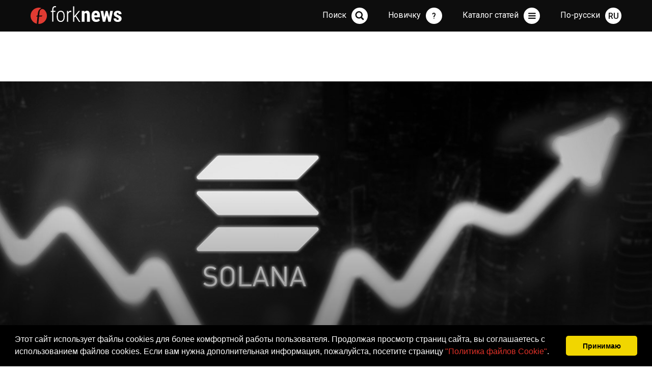

--- FILE ---
content_type: text/html; charset=utf-8
request_url: https://forknews.io/blockchain/005058-proekt-solana-razbiraemsy.html
body_size: 16575
content:
<!DOCTYPE HTML>
<html>
<head>
    <meta charset="utf-8">
    <meta http-equiv="X-UA-Compatible" content="IE=edge">
    <meta name="viewport" content="width=device-width,initial-scale=1">
    <meta name="description" content="Проект Solana включает в себя ряд нововведений, которые выгодно выделяют его среди конкурентов.">
    <meta name="author" content="ForkNews.io">
    <meta name="coinzilla" content="637638fea31e629aac647ccfa77c18d8" />
    
    <title>Проект Solana. Разбираемся в деталях ForkNews.io - Самые свежие новости из мира криптовалют</title>
    <link rel="stylesheet" type="text/css" href="/blog3/css/main.css?9" />
    
    

    <meta property="og:type" content="article" />
    <meta property="og:locale" content="ru_RU" />
    <meta property="og:title" content="Проект Solana. Разбираемся в деталях" />
    <meta property="og:description" content="Solana - это проект, посвященный решению трилеммы блокчейна. Он работает над построением масштабируемой сети, которая намного быстрее, чем любой существующий сегодня блокчейн.
" />
    <meta property="og:url" content="https://forknews.io/blockchain/005058-proekt-solana-razbiraemsy.html" />
    <meta property="og:site_name" content="ForkNews.io" />
    <meta property="article:published_time" content="2021-08-01 10:30:26 EEST" />
    
        <meta property="og:image" content="https://forknews.io/media/images/originals/2021/08/01/007489.jpg" />
        <meta property="og:image:url" content="https://forknews.io/media/images/originals/2021/08/01/007489.jpg" />
    
    
        <meta property="article:section" content="Blockchain" />
    

    <link rel="apple-touch-icon" sizes="57x57" href="/img/apple-icon-57x57.png">
<link rel="apple-touch-icon" sizes="60x60" href="/img/apple-icon-60x60.png">
<link rel="apple-touch-icon" sizes="72x72" href="/img/apple-icon-72x72.png">
<link rel="apple-touch-icon" sizes="76x76" href="/img/apple-icon-76x76.png">
<link rel="apple-touch-icon" sizes="114x114" href="/img/apple-icon-114x114.png">
<link rel="apple-touch-icon" sizes="120x120" href="/img/apple-icon-120x120.png">
<link rel="apple-touch-icon" sizes="144x144" href="/img/apple-icon-144x144.png">
<link rel="apple-touch-icon" sizes="152x152" href="/img/apple-icon-152x152.png">
<link rel="apple-touch-icon" sizes="180x180" href="/img/apple-icon-180x180.png">
<link rel="icon" type="image/png" sizes="192x192"  href="/img/android-icon-192x192.png">
<link rel="icon" type="image/png" sizes="32x32" href="/img/favicon-32x32.png">
<link rel="icon" type="image/png" sizes="96x96" href="/img/favicon-96x96.png">
<link rel="icon" type="image/png" sizes="16x16" href="/img/favicon-16x16.png">
<link rel="manifest" href="/img/manifest.json">
<meta name="msapplication-TileColor" content="#ffffff">
<meta name="msapplication-TileImage" content="/img/ms-icon-144x144.png">
<meta name="theme-color" content="#ffffff">

<script async src="https://www.googletagmanager.com/gtag/js?id=G-ES01VCCV5Q" type="e46dc212f0e06ef4fc520779-text/javascript"></script>
<script type="e46dc212f0e06ef4fc520779-text/javascript">
  window.dataLayer = window.dataLayer || [];
  function gtag(){dataLayer.push(arguments);}
  gtag('js', new Date());

  gtag('config', 'G-ES01VCCV5Q');
</script>
    <link type="text/css" rel="stylesheet" href="https://cdn.jsdelivr.net/jquery.jssocials/1.4.0/jssocials.css" />
    <link type="text/css" rel="stylesheet" href="https://cdn.jsdelivr.net/jquery.jssocials/1.4.0/jssocials-theme-plain.css" />
    <link rel="stylesheet" href="https://use.fontawesome.com/releases/v5.2.0/css/brands.css" integrity="sha384-nT8r1Kzllf71iZl81CdFzObMsaLOhqBU1JD2+XoAALbdtWaXDOlWOZTR4v1ktjPE" crossorigin="anonymous">
    <link rel="stylesheet" href="https://use.fontawesome.com/releases/v5.2.0/css/solid.css">
    <link rel="stylesheet" href="https://use.fontawesome.com/releases/v5.2.0/css/fontawesome.css" integrity="sha384-HbmWTHay9psM8qyzEKPc8odH4DsOuzdejtnr+OFtDmOcIVnhgReQ4GZBH7uwcjf6" crossorigin="anonymous">
    
    
        <link rel=”canonical” href="/blockchain/005058-proekt-solana-razbiraemsy.html" />
    
    
        
            <link rel="alternate" hreflang="ru" href="/blog/005058-proekt-solana-razbiraemsy.html" />
            
                <link rel="alternate" hreflang="x-default" href="/blog/005058-proekt-solana-razbiraemsy.html" />
            
        
    

    

<script type="e46dc212f0e06ef4fc520779-text/javascript">
    !function(f,b,e,v,n,t,s)
    {if(f.fbq)return;n=f.fbq=function(){n.callMethod?
            n.callMethod.apply(n,arguments):n.queue.push(arguments)};
        if(!f._fbq)f._fbq=n;n.push=n;n.loaded=!0;n.version='2.0';
        n.queue=[];t=b.createElement(e);t.async=!0;
        t.src=v;s=b.getElementsByTagName(e)[0];
        s.parentNode.insertBefore(t,s)}(window,document,'script',
            'https://connect.facebook.net/en_US/fbevents.js');
    fbq('init', '910744009010901');
    fbq('track', 'PageView');
</script>
<noscript>
    <img height="1" width="1" src="https://www.facebook.com/tr?id=910744009010901&ev=PageView&noscript=1"/>
</noscript>



<link rel="stylesheet" type="text/css" href="//cdnjs.cloudflare.com/ajax/libs/cookieconsent2/3.0.3/cookieconsent.min.css" />
<script src="//cdnjs.cloudflare.com/ajax/libs/cookieconsent2/3.0.3/cookieconsent.min.js" type="e46dc212f0e06ef4fc520779-text/javascript"></script>
<script type="e46dc212f0e06ef4fc520779-text/javascript">
    window.addEventListener("load", function(){
        window.cookieconsent.initialise({
            "palette": {
                "popup": {
                    "background": "#000"
                },
                "button": {
                    "background": "#f1d600"
                }
            },
            "showLink": false,
            "theme": "classic",
            "content": {
                "message": 'Этот сайт использует файлы cookies для более комфортной работы пользователя. Продолжая просмотр страниц сайта, вы соглашаетесь с использованием  файлов cookies. Если вам нужна дополнительная информация, пожалуйста, посетите страницу \u003ca href=\u0022\/cookies.html\u0022\u003e\u0022Политика файлов Cookie\u0022\u003c\/a\u003e.',
                "dismiss": "Принимаю"
            }
        })});
</script>

        



</head>

<body>
<span itemscope itemtype="http://schema.org/NewsArticle">

    
    <span style="display:none" itemprop="author" itemscope itemtype="http://schema.org/Person">
        <meta itemprop="name" content="ForkNews.io">
    </span>
    <span style="display:none" itemprop="publisher" itemscope itemtype="http://schema.org/Organization">
        <meta itemprop="name" content="ForkNews.io">
        <span itemprop="logo" itemscope itemtype="https://schema.org/ImageObject">
            <meta itemprop="url" content="https://forknews.io/favicon-96x96.png">
        </span>
    </span>
    <meta itemprop="dateModified" content="2021-08-01">
    <meta itemscope itemprop="mainEntityOfPage" itemType="https://schema.org/WebPage" itemid="https://forknews.io/blockchain/005058-proekt-solana-razbiraemsy.html" content="Проект Solana. Разбираемся в деталях"/>
    


    <section class="topNews topNewsLeftBg">
        <div class="wrapper">
            <div class="topNewsTxtBg">
                <div class="topNewsTxt">
                    <h1 itemprop="headline" content="Проект Solana. Разбираемся в деталях">Проект Solana. Разбираемся в деталях</h1>
                    <p class="articleData" itemprop="datePublished">2021-08-01</p>
                    
                    
                </div>
            </div>

            
                <div class="ill" style="background-image: url(/media/images/originals/2021/08/01/007489.jpg)"><img src="/media/images/originals/2021/08/01/007489.jpg" alt="Проект Solana. Разбираемся в деталях" title="Проект Solana. Разбираемся в деталях"></div>
                <span itemprop="image" itemscope itemtype="https://schema.org/ImageObject" style="display: none;">
                    <meta itemprop="image url" content="https://forknews.io/media/images/originals/2021/08/01/007489.jpg">
                </span>
            
            <div class="sign" id="read"></div>
        </div>
    </section>

    <section class="content">
        <div class="wrapper normRow">
            <div class="baseColumn">
                <div class="newsModuleWide">
                    <div class="articleTxt">
                        <p class="selectedText">Solana - это проект, посвященный решению трилеммы блокчейна. Он работает над построением масштабируемой сети, которая намного быстрее, чем любой существующий сегодня блокчейн.
</p>
                        <p>По состоянию на середину 2021 года Solana поддерживает 50000 транзакций в секунду и создает новые блоки каждые 400 миллисекунд с помощью 200 нод. Этот блокчейн почти в 10,000 раз быстрее биткоина (~ 5-7 TPS) и более чем в 3000 раз быстрее Ethereum (~ 15 TPS). Преимущество Solana - транзакции здесь также дешевле, средняя комиссия составляет 0,000005 SOL (крошечную долю цента).&nbsp;</p><p>Solana использует восемь инновационных технологий, две основные из них - Proof of History и Turbine.</p><h4>Подход Solana к консенсусу</h4><p>Консенсус - это процесс соглашения между нодами блокчейна о новых транзакциях. Для достижения консенсуса важен порядок событий. Например, не должно быть возможности тратить средства до их получения.</p><p>Но временным меткам в распределенных сетях, где нет единого надежного источника времени, нельзя доверять.</p><p>Фактически, Proof of Work можно рассматривать как механизм, демонстрирующий промежуток времени между событиями. При его использовании сеть становится медленной и часто требует дорогостоящих транзакций.</p><p>Solana решает эту проблему с помощью проверяемых функций задержки и нового механизма под названием Proof of History.&nbsp;</p><h4>Что такое Proof of History?</h4><p>Proof of History - это механизм, который помогает упорядочивать события в блокчейне. Вместо того чтобы создавать единое время для всех участников, он позволяет каждой ноде локально генерировать временные метки. Когда происходит новое событие, оно может быть добавлено к этой цепочке, начиная с некоторой точки, что приведет к изменению всех будущих хэшей. Поскольку для вычисления хэшей требуется время, публикация правильных хэшей доказывает, что после нового добавленного события прошло определенное количество времени.&nbsp;</p><h4>Turbine</h4><p>Каждая нода должна засвидетельствовать новый блок, прежде чем он будет подтвержден. Лидер, составляющий блок, должен передать его всем валидаторам. Если блоков тысячи, и каждый имеет размер в несколько мегабайт, индивидуальная передача каждому валидатору становится очень медленной процедурой.</p><p>Solana использует механизм распределения данных BitTorrent и называет его Turbine. Предлагаемый блок разбивается на пакеты по 64 КБ, и каждый валидатор получает свой пакет. Затем пакеты обмениваются между «соседними» валидаторами. Группирование валидаторов в окрестности по 200 позволяет 40 000 валидаторам получать все пакеты всего после двух итераций передачи данных.&nbsp;</p><h4>Валидаторы Solana</h4><p>В отличие от некоторых платформ,  запустить валидатор Solana может любой пользователь, без ограничений в количестве монет. На данный момент сеть насчитывает около 1000 валидаторов.</p><p>Создатели нод получают вознаграждение за обработку транзакций в токене SOL.</p><h4>Токен SOL курс и перспективы</h4><p>SOL занимает 15-ю строчку рейтинга криптовалюты, с рыночной капитализацией почти 8 миллиардов долларов.</p><p>Спрос на токен SOL растет&nbsp;пропорционально количеству проектов на основе Solana. С марта этого года на Solana было запущено более 50 проектов с большой концентрацией приложений DeFi.</p><p>В этом месяце Швейцарский поставщик инвестиционных продуктов 21Shares анонсировал запуск первого в мире биржевого продукта Solana (ETP), который будет торговаться&nbsp;под тикером «ASOL».&nbsp;</p><h4>Экосистема&nbsp;</h4><p>Solana - это независимый блокчейн с собственными смарт-контрактами и собственной криптовалютой.</p><p>Основная сеть Solana работает уже несколько месяцев. В 2020 году команда Solana запустила децентрализованный обменник. Он построен поверх сети Solana, что позволяет ему унаследовать скорость и надежность основного блокчейна.&nbsp;</p><h4>История</h4><p>Проект зародился в 2017 году, а в марте 2020 был официально запущен. У истоков стояли Анатолий Яковенко, начинавший свою карьеру в Qualcomm, его коллега по Qualcomm Грэг Фицджеральд и доктор по физике элементарных частиц Эрик Уильямс.  В феврале 2018 года Яковенко и Фицджеральд опубликовали официальный технический документ проекта, запустили первую внутреннюю тестовую сеть, и привлекли более 20 миллионов долларов. В третьем квартале 2020 года была запущена публичная тестовая сеть проекта Tour de SOL.&nbsp;</p><p>В июне 2020 года в рамках проекта был создан Solana Foundation с капиталом в 167 миллионов токенов SOL и правами интеллектуальной собственности.</p><p>В августе 2020 года на блокчейне Solana была запущена децентрализованная биржа Serum.&nbsp;</p><p>В октябре 2020 года Solana представила кросс-чейн решение Wormhole, которое позволяет проектам, платформам и сообществам перемещать токенизированные активы между блокчейнами.</p><p>В мае 2021 года Solana Foundation запустил пять фондов с общим объемом в 100 миллионов долларов для разработки приложений в Китае.&nbsp;</p><p>В том же месяце проект привлек 60 миллионов долларов от Hacken, Gate.io, Coin DCX и BRZ,  на поддержку разработки приложений блокчейна в таких областях, как DeFi, NFT и кибербезопасность.</p><h4>Перспективы</h4><p>Ethereum, насчитывающий более 7000 нод и 90 000 валидаторов, остается более мощной сетью, чем Solana. Но в последнее время все больше проектов начинают проявлять веру в Solana. Экосистема Kin с более чем 30 миллионами аккаунтов перешла на Solana в 2020 году. В этом году в Solana было инвестировано более 100 миллионов долларов, чтобы способствовать ее расширению на китайские рынки.</p><p><em><a href="https://t.me/fork_news">Подписывайтесь</a> на ForkNews в Telegram, чтобы оставаться в курсе новостей из мира криптовалют</em></p>

                        
                    </div>


                    <div class="articleInfo">
                        
                            <div class="authorPhoto" itemprop="image" itemscope itemtype="https://schema.org/ImageObject">
                                <img itemprop="image url" src="https://forknews.io/blog3/img/author1.png">
                            </div>
                        
                        <div class="authorInfo">
                            
                            
                            <span class="views">5021</span><span class="comments disqus-comment-count" data-disqus-identifier="005058-proekt-solana-razbiraemsy"></span>
							<br>
                            
                                Категория:
                                <span class="tags"><a href="/category/blockchain">Blockchain</a>
                                    
                                </span>
                            

                            
                                <style>
                                    .jssocials-share-logo {
                                        font-size: 1.2em;
                                    }
                                    .jssocials-share-link {
                                        border-width: 0px;
                                        border-radius: 50%;
                                        background-color: #000;
                                        color: white;
                                        border-color: white;
                                        padding: .4em .4em;
                                    }
                                    .jssocials-share-link:hover {
                                        border-width: 0px;
                                        background-color: #df3128;
                                        color: white;
                                        border-color: white;
                                    }
                                </style>
                            <div class="socialIcons" id="share"></div>
						</div>
					</div>
                </div>
                <div class="bannerFrame">
                    
                    
                </div>

                <div id="disqus_thread"></div>
<script type="e46dc212f0e06ef4fc520779-text/javascript">
    var disqus_config = function () {
        this.page.url = "https://forknews.io/blockchain/005058-proekt-solana-razbiraemsy.html";  
        this.page.identifier = "005058-proekt-solana-razbiraemsy"; 
    };

    (function() { 
        var d = document, s = d.createElement('script');
        s.src = 'https://forknews.disqus.com/embed.js';
        s.setAttribute('data-timestamp', +new Date());
        (d.head || d.body).appendChild(s);
    })();
</script>


                
    

    <div class="newsModuleWide">
        <h3 class="h3Article">Читайте также</h3>
    </div>
    <div class="grid">
        <div class="grid-sizer"></div>


        
            <div class="grid-item newsModule">
                <div class="importantNews" style="background-image: url(/media/images/originals/2021/06/25/007241.jpg)">
                    <div class="newsModuleInfo"><span class="views">3987</span><span class="comments disqus-comment-count" data-disqus-identifier="004885--kod-tretej-versii-theta"></span><span class="newsDate">2021-06-25</span></div>
                    <div class="bgNews"></div>
                    <div class="txtNews">
                        <h3><a href="/blockchain/004885--kod-tretej-versii-theta.html" title="Обновление Theta Network v3 будет запущено 30 июня">Обновление Theta Network v3 будет запущено 30 июня</a></h3>
                        <p>Команда Theta выложила код третьей версии майннета в открытый доступ на GitHub.</p>
                        
                            <span class="tags"><a href="/category/blockchain">Blockchain</a>
                                
                            </span>
                        
                    </div>
                </div>
            </div>
        
            <div class="grid-item newsModule">
                <div class="importantNews" style="background-image: url(/media/images/originals/2018/09/17/003820.jpg)">
                    <div class="newsModuleInfo"><span class="views">3536</span><span class="comments disqus-comment-count" data-disqus-identifier="002300-v-gruzii-sozdadut-obrazov"></span><span class="newsDate">2018-09-17</span></div>
                    <div class="bgNews"></div>
                    <div class="txtNews">
                        <h3><a href="/blockchain/002300-v-gruzii-sozdadut-obrazov.html" title="В Грузии создадут образовательный портал, который будет работать на блокчейне  ">В Грузии создадут образовательный портал, который будет работать на блокчейне  </a></h3>
                        <p>В Грузии будет создан общенациональный образовательный портал с использованием  блокчейн-технологий.  Об этом заявил премьер-министр Мамука Бахтадзе на презентации реформы образования.
</p>
                        
                            <span class="tags"><a href="/category/blockchain">Blockchain</a>
                                
                            </span>
                        
                    </div>
                </div>
            </div>
        
    </div>

    











                <div class="bannerFrame">
                    <!--<ins class="adsbygoogle"
style="display:block"
data-ad-client="ca-pub-8612234431472788"
data-ad-slot="6713449838"
data-ad-format="auto"
data-full-width-responsive="true"></ins>
<script>
(adsbygoogle = window.adsbygoogle || []).push({});
</script>-->
                </div>

                
    <div class="newsModuleWide">
        <h3 class="h3Article">Последние статьи из раздела <a href='/category/blockchain'>Blockchain</a></h3>
    </div>
    <div class="newsModuleWide">
        
            <div class="lastNewsBlock">
                <div class="lastNewsDate" style="width: 140px">
                    2024-08-08 15:38
                </div>
                <div class="lastNewsTxt">
                    <a href="/intrest/005978-silnyj-bystryj-populyarny.html" title="Сильный, быстрый, популярный. Прогноз рейтинга криптовалют">Сильный, быстрый, популярный. Прогноз рейтинга криптовалют</a>
                    <span class="views">71228</span><span class="comments disqus-comment-count" data-disqus-identifier="005978-silnyj-bystryj-populyarny"></span>
                    
                        <span class="tags"><a href="/category/intrest">Это интересно</a>,
                            
                                
                                    <a href="/category/bitcoin">Bitcoin</a>,
                                
                                    <a href="/category/blockchain">Blockchain</a>,
                                
                                    <a href="/category/altcoin">Альткоины</a>
                                
                            
                        </span>
                    
                </div>
            </div>
        
            <div class="lastNewsBlock">
                <div class="lastNewsDate" style="width: 140px">
                    2023-07-24 14:33
                </div>
                <div class="lastNewsTxt">
                    <a href="/blockchain/005939-izuchenie-providcev-block.html" title="Провидцы Blockchain: 15 блогов, которые нужно прочитать">Провидцы Blockchain: 15 блогов, которые нужно прочитать</a>
                    <span class="views">57518</span><span class="comments disqus-comment-count" data-disqus-identifier="005939-izuchenie-providcev-block"></span>
                    
                        <span class="tags"><a href="/category/blockchain">Blockchain</a>,
                            
                                
                                    <a href="/category/opinion">Мнение</a>,
                                
                                    <a href="/category/education">Обучение</a>,
                                
                                    <a href="/category/tech">Технологии</a>
                                
                            
                        </span>
                    
                </div>
            </div>
        
            <div class="lastNewsBlock">
                <div class="lastNewsDate" style="width: 140px">
                    2022-01-31 13:40
                </div>
                <div class="lastNewsTxt">
                    <a href="/blockchain/005800-internet-computer-integri.html" title="Internet Computer интегрирует BTC и ETH">Internet Computer интегрирует BTC и ETH</a>
                    <span class="views">6276</span><span class="comments disqus-comment-count" data-disqus-identifier="005800-internet-computer-integri"></span>
                    
                        <span class="tags"><a href="/category/blockchain">Blockchain</a>
                            
                        </span>
                    
                </div>
            </div>
        
            <div class="lastNewsBlock">
                <div class="lastNewsDate" style="width: 140px">
                    2022-01-18 13:30
                </div>
                <div class="lastNewsTxt">
                    <a href="/blockchain/005755-polygon-integriruet-eip-1.html" title="Polygon активирует механизм сжигания части комиссий">Polygon активирует механизм сжигания части комиссий</a>
                    <span class="views">4350</span><span class="comments disqus-comment-count" data-disqus-identifier="005755-polygon-integriruet-eip-1"></span>
                    
                        <span class="tags"><a href="/category/blockchain">Blockchain</a>
                            
                        </span>
                    
                </div>
            </div>
        
    </div>



                <div class="bannerFrame">
                    
                    
                </div>
            </div>
            <div class="rightColumn">
            <div class="bannerFrame">
            <!-- <a href='https://t.me/ForkNewsMain' target='_blank'><img src='/banners/forknews_telegram2.gif'></a> -->
            </div>
                
    <div class="lastNews">
        <h3>Свежие новости</h3>
        
            
                <h4>Давно, 2025-06-25</h4>
            
            <div class="lastNewsBlock">
                <div class="lastNewsDate">
                    19:42
                </div>
                <div class="lastNewsTxt">
                    <a href="/security/005984-web3-kak-sohranit-privatn.html" title="Web3: как сохранить приватность в эпоху публичных блокчейнов">Web3: как сохранить приватность в эпоху публичных блокчейнов</a>
                    
                    
                        <span class="tags"><a href="/category/security">Безопасность</a>,
                            
                                
                                    <a href="/category/education">Обучение</a>,
                                
                                    <a href="/category/tech">Технологии</a>,
                                
                                    <a href="/category/intrest">Это интересно</a>
                                
                            
                        </span>
                    
                </div>
            </div>
        
            
                
                    <h4>Давно, 2025-06-09</h4>
                
            
            <div class="lastNewsBlock">
                <div class="lastNewsDate">
                    16:07
                </div>
                <div class="lastNewsTxt">
                    <a href="/exchange/005983-mint-change-udobnyj-i-pro.html" title="Mint Change: удобный и простой обмен криптовалют в России и Таиланде">Mint Change: удобный и простой обмен криптовалют в России и Таиланде</a>
                    
                    
                        <span class="tags"><a href="/category/exchange">Обменники</a>,
                            
                                
                                    <a href="/category/news">Новости</a>
                                
                            
                        </span>
                    
                </div>
            </div>
        
            
                
                    <h4>Давно, 2025-02-10</h4>
                
            
            <div class="lastNewsBlock">
                <div class="lastNewsDate">
                    16:21
                </div>
                <div class="lastNewsTxt">
                    <a href="/news/005982-oracle-red-bull-racing-i.html" title="Oracle, Red Bull Racing и Gate.io расширяют  охват блокчейна">Oracle, Red Bull Racing и Gate.io расширяют  охват блокчейна</a>
                    
                    
                        <span class="tags"><a href="/category/news">Новости</a>,
                            
                                
                                    <a href="/category/stock">Биржи</a>
                                
                            
                        </span>
                    
                </div>
            </div>
        
            
                
                    <h4>Давно, 2025-01-07</h4>
                
            
            <div class="lastNewsBlock">
                <div class="lastNewsDate">
                    18:40
                </div>
                <div class="lastNewsTxt">
                    <a href="/exchange/005981-obzor-obmennika-kriptoval.html" title="Обзор обменника криптовалют TradeTo.Cash">Обзор обменника криптовалют TradeTo.Cash</a>
                    
                    
                        <span class="tags"><a href="/category/exchange">Обменники</a>
                            
                        </span>
                    
                </div>
            </div>
        
            
                
                    <h4>Давно, 2024-10-11</h4>
                
            
            <div class="lastNewsBlock">
                <div class="lastNewsDate">
                    11:15
                </div>
                <div class="lastNewsTxt">
                    <a href="/exchange/005980-obzor-kriptovalyutnogo-ob.html" title="Обзор криптовалютного обменника Ganesh.exchange">Обзор криптовалютного обменника Ganesh.exchange</a>
                    
                    
                        <span class="tags"><a href="/category/exchange">Обменники</a>,
                            
                                
                                    <a href="/category/intrest">Это интересно</a>
                                
                            
                        </span>
                    
                </div>
            </div>
        
            
                
                    <h4>Давно, 2024-09-05</h4>
                
            
            <div class="lastNewsBlock">
                <div class="lastNewsDate">
                    00:11
                </div>
                <div class="lastNewsTxt">
                    <a href="/intrest/005979-kak-vybrat-nadezhnyj-obme.html" title="Как выбрать надежный Обменик Криптовалют?">Как выбрать надежный Обменик Криптовалют?</a>
                    
                    
                        <span class="tags"><a href="/category/intrest">Это интересно</a>
                            
                        </span>
                    
                </div>
            </div>
        
    </div>

                
                
<div class="lastVideo">
    <h3><a href='https://www.youtube.com/channel/UCE1MilqH74FKW3o0ZZYY8qg'>Свежее видео на канале</a></h3>
    <h4 style="display: none" id="youtube_video_title"></h4>
    <div class="videoContainer">

        <script src="https://ajax.googleapis.com/ajax/libs/jquery/2.1.1/jquery.min.js" type="e46dc212f0e06ef4fc520779-text/javascript"></script>

        <iframe id="youtube_video" width="560" height="315" frameborder="0" allowfullscreen></iframe>
        <script type="e46dc212f0e06ef4fc520779-text/javascript">
            var channelID = "UCE1MilqH74FKW3o0ZZYY8qg";
            $.getJSON('https://api.rss2json.com/v1/api.json?rss_url=https%3A%2F%2Fwww.youtube.com%2Ffeeds%2Fvideos.xml%3Fchannel_id%3D'+channelID, function(data) {
                var link = data.items[0].link;
                $("#youtube_video_title").html(data.items[0].title);
                $("#youtube_video_title").show();
                var id = link.substr(link.indexOf("=")+1);
                $("#youtube_video").attr("src","https://youtube.com/embed/"+id + "?controls=0&showinfo=0&rel=0");
            });
        </script>


        
    </div>
</div>

                

    <div class="analytics">
        <h3><a href="/category/analitics">Аналитика</a></h3>
        <div class="analyticsContent">
            

            
            <div id="tv-ideas-stream-7f020"></div>
            

        </div>
    </div>


                <div class="bannerFrame">
                    <!--<ins class="adsbygoogle"
style="display:block"
data-ad-client="ca-pub-8612234431472788"
data-ad-slot="8079621951"
data-ad-format="auto"
data-full-width-responsive="true"></ins>
<script>
(adsbygoogle = window.adsbygoogle || []).push({});
</script>-->
                    
                </div>
            </div>
        </div>
    </section>
</span>



    <section class="content">
        <div class="wrapper">
            <div class="fullColumn">
                <h2 class="hd1">Выбор редакции</h2>
                <div class="grid">
                    
                        
                            <div class="grid-sizer gridItem33"></div>
                            <div class="grid-item gridItem33 newsModule">
                                <div class="importantNews" style="background-image: url(/media/images/originals/2024/07/25/008925.jpg)" onclick="if (!window.__cfRLUnblockHandlers) return false; location.href='\/news\/005976-lendpalio-obyavlyaet-o-na.html';" data-cf-modified-e46dc212f0e06ef4fc520779-="">
                                    <div class="newsModuleInfo"><span class="views">73697</span><span class="comments disqus-comment-count" data-disqus-identifier="005976-lendpalio-obyavlyaet-o-na"></span><span class="newsDate">2024-07-25</span></div>
                                    <div class="bgNews"></div>
                                    <div class="txtNews">
                                        <h3><a href="/news/005976-lendpalio-obyavlyaet-o-na.html" title="LendPal.io объявляет о начале бета-тестирования">LendPal.io объявляет о начале бета-тестирования</a></h3>
                                        <p>LendPal.io с объявляет о начале бета-тестирования своей инновационной платформы для криптовалютного P2P-кредитования.</p>
                                        
                                            <span class="tags"><a href="/category/news">Новости</a>,
                                                
                                                    
                                                        <a href="/category/stablecoin">Стабильные коины</a>,
                                                    
                                                        <a href="/category/trading">Трейдинг</a>,
                                                    
                                                        <a href="/category/investments">Инвестиции</a>,
                                                    
                                                        <a href="/category/intrest">Это интересно</a>
                                                    
                                                
                                            </span>
                                        
                                    </div>
                                </div>
                            </div>
                        
                    
                        
                            <div class="grid-sizer gridItem33"></div>
                            <div class="grid-item gridItem33 newsModule">
                                <div class="importantNews" style="background-image: url(/media/images/originals/2020/10/30/005365.jpg)" onclick="if (!window.__cfRLUnblockHandlers) return false; location.href='\/wallets\/007670-top-10-kripto-koshelkov-v.html';" data-cf-modified-e46dc212f0e06ef4fc520779-="">
                                    <div class="newsModuleInfo"><span class="views">74827</span><span class="comments disqus-comment-count" data-disqus-identifier="007670-top-10-kripto-koshelkov-v"></span><span class="newsDate">2020-10-30</span></div>
                                    <div class="bgNews"></div>
                                    <div class="txtNews">
                                        <h3><a href="/wallets/007670-top-10-kripto-koshelkov-v.html" title="Топ 10 крипто кошельков в 2020 году">Топ 10 крипто кошельков в 2020 году</a></h3>
                                        <p>По мере роста популярности криптовалют растет и спрос на качественные и безопасные криптовалютные кошельки.</p>
                                        
                                            <span class="tags"><a href="/category/wallets">Кошельки</a>
                                                
                                            </span>
                                        
                                    </div>
                                </div>
                            </div>
                        
                    
                        
                            <div class="grid-sizer gridItem33"></div>
                            <div class="grid-item gridItem33 newsModule">
                                <div class="importantNews" style="background-image: url(/media/images/originals/2018/04/20/001621.jpg)" onclick="if (!window.__cfRLUnblockHandlers) return false; location.href='\/bitcoin\/000208-piramidy-i-bitok-chernovi.html';" data-cf-modified-e46dc212f0e06ef4fc520779-="">
                                    <div class="newsModuleInfo"><span class="views">66022</span><span class="comments disqus-comment-count" data-disqus-identifier="000208-piramidy-i-bitok-chernovi"></span><span class="newsDate">2017-12-10</span></div>
                                    <div class="bgNews"></div>
                                    <div class="txtNews">
                                        <h3><a href="/bitcoin/000208-piramidy-i-bitok-chernovi.html" title="Bitcoin: пирамида или нет? ">Bitcoin: пирамида или нет? </a></h3>
                                        <p> С  января 2009 года, когда был сгенерирован первый генезиз-блок bitcoin-сети, прошло уже девять лет, но до сих пор всякого рода &#34;эксперты&#34; ломают копья в спорах: являются ли криптовалюты финансовой пирамидой или нет. Быстрый рост доходности bitcoin и прибыли тех, кто раньше стал участником этой системы, пугает схожестью с пирамидами 90-х.</p>
                                        
                                            <span class="tags"><a href="/category/bitcoin">Bitcoin</a>
                                                
                                            </span>
                                        
                                    </div>
                                </div>
                            </div>
                        
                    
                        
                            <div class="grid-sizer gridItem33"></div>
                            <div class="grid-item gridItem33 newsModule">
                                <div class="importantNews" style="background-image: url(/media/images/originals/2018/04/28/001745.jpg)" onclick="if (!window.__cfRLUnblockHandlers) return false; location.href='\/blockchain\/001105-on-chain-i-off-chain-upra.html';" data-cf-modified-e46dc212f0e06ef4fc520779-="">
                                    <div class="newsModuleInfo"><span class="views">65576</span><span class="comments disqus-comment-count" data-disqus-identifier="001105-on-chain-i-off-chain-upra"></span><span class="newsDate">2018-04-28</span></div>
                                    <div class="bgNews"></div>
                                    <div class="txtNews">
                                        <h3><a href="/blockchain/001105-on-chain-i-off-chain-upra.html" title="on-chain и off-chain управление: за и против">on-chain и off-chain управление: за и против</a></h3>
                                        <p>Чтобы понять важность управления блокчейном и дискуссии вокруг этого вопроса, сначала нужно определить что такое управление блокчейном, его роль и цели. Управление блокчейном в сфере криптовалют состоит из двух пунктов: правил протокола (кода) и экономических стимулов, на которых основана сеть. </p>
                                        
                                            <span class="tags"><a href="/category/blockchain">Blockchain</a>
                                                
                                            </span>
                                        
                                    </div>
                                </div>
                            </div>
                        
                    
                        
                            <div class="grid-sizer gridItem33"></div>
                            <div class="grid-item gridItem33 newsModule">
                                <div class="importantNews" style="background-image: url(/media/images/originals/2021/05/08/006878.jpg)" onclick="if (!window.__cfRLUnblockHandlers) return false; location.href='\/altcoin\/004667-kakie-altkoiny-prinesut-s.html';" data-cf-modified-e46dc212f0e06ef4fc520779-="">
                                    <div class="newsModuleInfo"><span class="views">51033</span><span class="comments disqus-comment-count" data-disqus-identifier="004667-kakie-altkoiny-prinesut-s"></span><span class="newsDate">2021-05-08</span></div>
                                    <div class="bgNews"></div>
                                    <div class="txtNews">
                                        <h3><a href="/altcoin/004667-kakie-altkoiny-prinesut-s.html" title="Какие альткоины принесут своим держателям доход в 2021 году?">Какие альткоины принесут своим держателям доход в 2021 году?</a></h3>
                                        <p>Мы решили помочь тем, кто хочет заработать на криптовалютах, но не располагает большими средствами, чтобы покупать монеты из первой пятерки рейтинга.</p>
                                        
                                            <span class="tags"><a href="/category/altcoin">Альткоины</a>
                                                
                                            </span>
                                        
                                    </div>
                                </div>
                            </div>
                        
                    
                        
                            <div class="grid-sizer gridItem33"></div>
                            <div class="grid-item gridItem33 newsModule">
                                <div class="importantNews" style="background-image: url(/media/images/originals/2018/05/12/001936.jpg)" onclick="if (!window.__cfRLUnblockHandlers) return false; location.href='\/intrest\/001213-evolyuciya-cheloveka-i-de.html';" data-cf-modified-e46dc212f0e06ef4fc520779-="">
                                    <div class="newsModuleInfo"><span class="views">47642</span><span class="comments disqus-comment-count" data-disqus-identifier="001213-evolyuciya-cheloveka-i-de"></span><span class="newsDate">2018-05-12</span></div>
                                    <div class="bgNews"></div>
                                    <div class="txtNews">
                                        <h3><a href="/intrest/001213-evolyuciya-cheloveka-i-de.html" title="Эволюция человека и денег">Эволюция человека и денег</a></h3>
                                        <p>Развитие биткойна и блокчейна началось приблизительно 70000 лет назад, когда хомо сапиенс превзошли свои биологические лимиты как вид. Это история, которая уходит глубоко корнями в эволюцию человечества.
</p>
                                        
                                            <span class="tags"><a href="/category/intrest">Это интересно</a>
                                                
                                            </span>
                                        
                                    </div>
                                </div>
                            </div>
                        
                    
                        
                    
                </div>
            </div>
        </div>
    </section>





<nav>
    <div class="wrapper" id="navVrapper">
        <div class="navBg"></div>
        <a class="navLogo" href="/"></a>
        <a class="txtNav" id="langButton"><span>По-русски</span><div class="navIcon navLang" id="langInd">RU</div></a>
        <a class="txtNav" id="menuButton"><span>Каталог статей</span><div class="navIcon navMenu"></div></a>
        <a class="txtNav" id="menuButton" href="https://forknews.io/category/education"><span>Новичку</span><div class="navIcon navNewbie">?</div></a>
        <form action="/search/" method="GET"  id="navSearchForm" class="navSearchForm">
            <input type="text" id="navSearchTxtInput" class="navSearchTxt" value="">
            <input type="button" class="navSearchBut" id="navSearchButtonInput">
        </form>
        <a class="txtNav" id="searchButton"><span>Поиск</span><div class="navIcon navSearch" id="navSearchButton"></div></a>
        <div class="navInfo">
            <div class="navCategories">
                <h2>Статьи по категориям</h2>
                <ul>
                    
                        <li>
                            <a href="/category/news">Новости</a>
                        </li>
                    
                        <li>
                            <a href="/category/bitcoin">Bitcoin</a>
                        </li>
                    
                        <li>
                            <a href="/category/defi">DeFi</a>
                        </li>
                    
                        <li>
                            <a href="/category/eps">Платежные Системы</a>
                        </li>
                    
                        <li>
                            <a href="/category/nft">NFT</a>
                        </li>
                    
                        <li>
                            <a href="/category/opinion">Мнение</a>
                        </li>
                    
                        <li>
                            <a href="/category/stablecoin">Стабильные коины</a>
                        </li>
                    
                        <li>
                            <a href="/category/trading">Трейдинг</a>
                        </li>
                    
                        <li>
                            <a href="/category/blockchain">Blockchain</a>
                        </li>
                    
                        <li>
                            <a href="/category/ethereum">Ethereum</a>
                        </li>
                    
                        <li>
                            <a href="/category/ico">ICO</a>
                        </li>
                    
                        <li>
                            <a href="/category/ripple">Ripple</a>
                        </li>
                    
                        <li>
                            <a href="/category/altcoin">Альткоины</a>
                        </li>
                    
                        <li>
                            <a href="/category/analitics">Аналитика</a>
                        </li>
                    
                        <li>
                            <a href="/category/banks">Банки</a>
                        </li>
                    
                        <li>
                            <a href="/category/security">Безопасность</a>
                        </li>
                    
                        <li>
                            <a href="/category/stock">Биржи</a>
                        </li>
                    
                        <li>
                            <a href="/category/investments">Инвестиции</a>
                        </li>
                    
                        <li>
                            <a href="/category/calendar">Календарь Событий</a>
                        </li>
                    
                        <li>
                            <a href="/category/wallets">Кошельки</a>
                        </li>
                    
                        <li>
                            <a href="/category/personality">Личности</a>
                        </li>
                    
                        <li>
                            <a href="/category/mining">Майнинг</a>
                        </li>
                    
                        <li>
                            <a href="/category/national">Национальные Криптовалюты</a>
                        </li>
                    
                        <li>
                            <a href="/category/development">Разработчику</a>
                        </li>
                    
                        <li>
                            <a href="/category/exchange">Обменники</a>
                        </li>
                    
                        <li>
                            <a href="/category/education">Обучение</a>
                        </li>
                    
                        <li>
                            <a href="/category/legal">Право</a>
                        </li>
                    
                        <li>
                            <a href="/category/regulation">Регуляторы</a>
                        </li>
                    
                        <li>
                            <a href="/category/events">События</a>
                        </li>
                    
                        <li>
                            <a href="/category/tech">Технологии</a>
                        </li>
                    
                        <li>
                            <a href="/category/intrest">Это интересно</a>
                        </li>
                    
                        <li>
                            <a href="/category/humor">Юмор</a>
                        </li>
                    
                </ul>
                
                    <h2>Статьи по авторам</h2>
                    <div class="navAuthorsBox">
                        
                            <div class="navAuthor"><a href="/author/mcmx"><img src="https://forknews.io/media/images/originals/2018/01/03/000125.jpg"  alt="Maxim Verbin"  title="Maxim Verbin"></a><span><a href="/author/mcmx">Maxim Verbin</a></span></div>
                        
                            <div class="navAuthor"><a href="/author/filfox"><img src="https://forknews.io/blog3/img/author1.png"  alt="Fil Fox"  title="Fil Fox"></a><span><a href="/author/filfox">Fil Fox</a></span></div>
                        
                            <div class="navAuthor"><a href="/author/ilya"><img src="https://forknews.io/blog3/img/author1.png"  alt="Kramarenko Illia"  title="Kramarenko Illia"></a><span><a href="/author/ilya">Kramarenko Illia</a></span></div>
                        
                            <div class="navAuthor"><a href="/author/nike"><img src="https://forknews.io/blog3/img/author1.png"  alt="Nike Bereza"  title="Nike Bereza"></a><span><a href="/author/nike">Nike Bereza</a></span></div>
                        
                            <div class="navAuthor"><a href="/author/denis"><img src="https://forknews.io/blog3/img/author1.png"  alt="Denis Lentyaev (Денис Лентяев)"  title="Denis Lentyaev (Денис Лентяев)"></a><span><a href="/author/denis">Denis Lentyaev (Денис Лентяев)</a></span></div>
                        
                    </div>
                
            </div>
        </div>
    </div>
</nav>
    <ul class="lang" id="langList">
        <li><a href="/blog/005058-proekt-solana-razbiraemsy.html?lang=ru"><span>По-русски</span><div class="navIcon navLang">RU</div></a></li>
        
        <li><a ><span>ქართული</span><div class="navIcon navLang">KA</div></a></li>
    </ul>

    <div style="position: absolute;
    top: 0;
    margin-top: 65px;
    padding: 0px;
    margin-bottom: 0px;
    background: #ededed; alignment: center; width: 100%" align="center">
    
    </div>


<section class="footer">
    <div class="wrapper">
        <div class="baseColumn">
            <div class="footerLogo"></div>
            <p>Если у вас есть вопросы по сотрудничеству, или новые интересные предложения, пишите нам на Telegram - @slowmotiontonowhere. Новостной портал ForkNews является идеальной рекламной площадкой для всех, чей бизнес связан с криптовалютами. По вопросам рекламы и PR ждем ваших сообщений на Telegram - @slowmotiontonowhere.
            <ul class="footerMenu">
                <li><a href="/">Главная</a></li>
                <li><a href="/about.html">О нас</a></li>
                <li><a href="/contacts.html">Контакты</a></li>
            </ul>
            <div class="socialIcons">

                
                    <a href="https://www.facebook.com/ForkNews-560274090989912/" target="_blank" class="social">
                        <i class="fab fa-facebook-f"></i>
                    </a>
                
                
                
                
                    <a href="https://www.youtube.com/channel/UCE1MilqH74FKW3o0ZZYY8qg" target="_blank" class="social">
                        <i class="fab fa-youtube"></i>
                    </a>
                
                
                    <a href="https://t.me/ForkNewsMain" target="_blank" class="social">
                        <i class="fab fa-telegram-plane"></i>
                    </a>
                
                
                
                
                
                
                
                
                    <a href="https://forknews.io/rss.xml" target="_blank" class="social">
                        <i class="fa fa-rss"></i>
                    </a>
                
            </div>
        </div>
        <div class="rightColumn">
            <div class="footerFork"></div>
        </div>
    </div>
</section>


<script type="e46dc212f0e06ef4fc520779-text/javascript" src="/blog3/js/jquery-3.2.1.min.js"></script>
<script src="/blog3/js/masonry.pkgd.min.js" type="e46dc212f0e06ef4fc520779-text/javascript"></script>
<script src="/blog3/js/jssocials_fab.1.4.0.min.js?v=1" type="e46dc212f0e06ef4fc520779-text/javascript"></script>
<script src="/js/jquery.cookie.js" type="e46dc212f0e06ef4fc520779-text/javascript"></script>
<script id="dsq-count-scr" src="https://forknews.disqus.com/count.js" async type="e46dc212f0e06ef4fc520779-text/javascript"></script>
<script async src="https://appsha1.cointraffic.io/js/?wkey=NlS1LU" type="e46dc212f0e06ef4fc520779-text/javascript"></script>

<script type="e46dc212f0e06ef4fc520779-text/javascript">
    
    var ill = $('.ill');
    ill.css('background-image', 'url(' + ill.find('img').attr('src') + ')');

    

    var wrapper = $('#cryptoWrapper');
    var leftAr = $('.arrowLeft');
    var rightAr = $('.arrowRight');
    var container = $("#cryptoContainer");
    var modules = $('.cryptoModule').length;
    var marginInd = 0;
    setRateWidth = function() {
        var moduleWidth;
        modules = $('.cryptoModule').length;
        wrapper.addClass("no-transition");
        if (window.matchMedia('(max-width:620px)').matches) {
            moduleWidth = Math.floor(container.width() / 2);
        } else if (window.matchMedia('(max-width: 940px)').matches) {
            moduleWidth = Math.floor(container.width() / 3);
        } else {
            moduleWidth = Math.floor(container.width() / 4);
        }
        $('.cryptoModule').css("width", moduleWidth + "px");
        wrapper.css("width", moduleWidth * modules + "px");
        wrapper.css("margin-left", moduleWidth * marginInd + "px");
    };

    rightAr.click(function() {
        wrapper.removeClass("no-transition");
        var newMargin = parseInt(wrapper.css("margin-left")) - container.width();
        var newLeft = newMargin + "px";
        var maxMargin = -wrapper.width() + container.width();
        if (newMargin > maxMargin) {
            wrapper.css("margin-left", newLeft);
            marginInd = Math.round(newMargin / $('.cryptoModule').width());
            leftAr.removeClass("arrowDisabeled");
        } else {
            wrapper.css("margin-left", maxMargin + "px");
            marginInd = Math.round(maxMargin / $('.cryptoModule').width());
            rightAr.addClass("arrowDisabeled");
        }
    });

    leftAr.click(function() {
        wrapper.removeClass("no-transition");
        var newMargin = parseInt(wrapper.css("margin-left")) + container.width();
        var newLeft = newMargin + "px";
        if (newMargin < 0) {
            wrapper.css("margin-left", newLeft);
            marginInd = Math.round(newMargin / $('.cryptoModule').width());
            rightAr.removeClass("arrowDisabeled");
        } else {
            wrapper.css("margin-left", "0px");
            marginInd = 0;
            leftAr.addClass("arrowDisabeled");
        }
    });

    setRateWidth();

    

    var frm = $("#navSearchForm");
    var txtIn = $("#navSearchTxtInput");
    var btnIn = $("#searchButton");
    positionSearch = function() {
        var rightSearch = $('#navVrapper').width() - $('#navSearchButton').position().left - 2;
        frm.css("right", rightSearch + "px")
    };


    btnIn.click(function() {
        frm.css("visibility", "visible");
        txtIn.css("width", "100%");
        txtIn.css("padding-right", "38px");
    });

    if ($('#navSearchTxtInput').val().length > 2) {
        frm.css("visibility", "visible");
        txtIn.css("width", "100%");
        txtIn.css("padding-right", "38px");
    }


    $("#navSearchButtonInput").click(function() {
        if (!$('#navSearchTxtInput').val().length) {
            txtIn.css("width", "32px");
            txtIn.css("padding-right", "12px");
            frm.css("visibility", "hidden");
        }else{
            frm.submit();
        }
    });

    $("#navSearchForm").on("submit",function(){
        var search = $("#navSearchTxtInput").val();
        search = search.replace(/[^0-9a-zа-я აბგდევზთიკლმნოპჟრსტუფქღყშჩცძწჭხჯჰ]/giu, '');
        $("#navSearchTxtInput").val(search);
        if (search.length<3){
            alert('Строка поиска должна быть не менее 3х символов');
            

            return false;
        }
        window.location = "/search/" + search;
        return false;
    });


    positionSearch();

    

    var menuButton = $('#menuButton');
    var menu = $('nav');
    var cont = $('.navInfo');
    var contH = cont.outerHeight(true);
    var langButton = $("#langButton");
    var langList = $("#langList");
    hideLang = function() {
        var hh = -langList.height() + 'px';
        langList.css('top', hh);
        langList.removeClass("langOp");
        positionSearch();
    };

    hideFull = function() {
        menu.removeClass('navFull');
        cont.css("top", -contH + 'px');
        cont.css("opacity", '.0');
        menuButton.find("span").text('Каталог статей');
        $('.navClose').removeClass('navClose').addClass('navMenu');
        positionSearch();
    };

    menuButton.click(function() {
        if (menu.attr("class") == 'navFull') {
            hideFull();
        } else {
            hideLang();
            menu.addClass('navFull');
            cont.css("top", '62px');
            cont.css("opacity", '1.0');
            menuButton.find('span').text('Закрыть');
            $('.navMenu').removeClass('navMenu').addClass('navClose');
            positionSearch();
        }
    });

    

    positionLang = function() {
        var rightLang = ($('nav').width() - $('#navVrapper').width()) / 2 - 20;
        langList.css("right", rightLang + "px");
        hideLang();
    };

    positionLang();
    langButton.click(function() {
        if (langList.hasClass('langOp')) {
            hideLang();
        } else {
            hideFull();
            langList.addClass("langOp");
            langList.css('top', '62px');
            positionSearch();
        }
    });

    var langLinks = $("#langList a");
    var txtLang = $("#langButton span");
    var indLang = $("#langInd");
    langLinks.click(function() {
        hideLang();
        positionSearch();
        var txtL = $(this).find('span').text();
        var iL = $(this).find('div').text();
        txtLang.text(txtL);
        indLang.text(iL);
        var href = $(this).attr("href");
        if (typeof href != 'undefined' && href != ""){
            
            window.location.href = href;
        }else{
            window.location.href = window.location.href.split('?')[0] + "?lang=" + iL.toLowerCase();
        }
        return false;
    });


    

    var baseNewsModules;
    var baseNewsInfo;
    setPadding = function() {
        var wNews = $('.baseNews').first().width();
        baseNewsModules.css('padding-top', wNews * 0.6 + 20 + "px");
    };

    setTopInfo = function() {
        var wNews = $('.baseNews').first().width();
        baseNewsInfo.css('top', wNews * 0.6 - 40 + "px");
    };

    changeNewsClass = function() {
        if (window.matchMedia('(max-width: 720px)').matches) {
            $('.importantNews').addClass('flagChange baseNews').removeClass('importantNews');
        } else {
            $('.flagChange').addClass('importantNews').removeClass('baseNews flagChange');
        }
    };

    baseNewsModules = $('.baseNews .txtNews');
    baseNewsInfo = $('.baseNews .newsModuleInfo');
    setPadding();
    setTopInfo();
    window.onload = function(e) {
        baseNewsModules = $('.baseNews .txtNews');
        baseNewsInfo = $('.baseNews .newsModuleInfo');
        setPadding();
        setTopInfo();
        $('.grid').masonry({
            itemSelector: '.grid-item',
            columnWidth: '.grid-sizer',
            percentPosition: true
        });
    };

    window.onresize = function(e) {
        baseNewsModules = $('.baseNews .txtNews');
        baseNewsInfo = $('.baseNews .newsModuleInfo');
        setPadding();
        setTopInfo();
        setRateWidth();
        positionSearch();
        positionLang();
    };

    $(window).scroll(function() {
        if ($(window).scrollTop() > 98) {
            $('.cryptoRatesBottom').css('bottom', '0px');
        } else {
            $('.cryptoRatesBottom').css('bottom', '-62px');
        }

    });


    $("#share").jsSocials({
        showLabel: false,
        showCount: false,
        shareIn: "popup",
        shares: ["email", "twitter", "facebook",   "linkedin", "pinterest",   "whatsapp", "viber", "messenger", "vkontakte", "telegram" ]
    });

    if ($("#navSearchTxtInput").val()!=""){
        sSearchText = $("#navSearchTxtInput").val();
        var re = new RegExp("("  + sSearchText+ ")","gi");

        $( ".txtNews" ).each(function( index ) {
            repBody = $(this).find("p.search_replaceable");
            content = repBody.html().replace(re,"<b class='search_highlighted'>$1</b>");
            repBody.html(content);

            repLink = $(this).find("a.search_replaceable");
            content = repLink.html().replace(re,"<b class='search_highlighted'>$1</b>");
            repLink.html(content);
        });

    }


    var txtDescriptionMaximize = 'Развернуть описание';
    var txtDescriptionMinimize = 'Свернуть описание';
    $('.descriptionButton').click(function() {
        var dsWrapper = $(this).parent().find(".descriptionWrapper");
        var dsP = dsWrapper.find("p");
        if ($(this).text() == txtDescriptionMaximize) {
            var hP = Math.floor(dsP.height()) + 'px';
            dsWrapper.css('height', hP);
            $(this).text(txtDescriptionMinimize);
        } else {
            dsWrapper.css('height', "34px");
            $(this).text(txtDescriptionMaximize);
        }
    });


</script>


<script type="e46dc212f0e06ef4fc520779-text/javascript" src="https://s3.tradingview.com/tv.js"></script>
    <script type="e46dc212f0e06ef4fc520779-text/javascript">
        new TradingView.IdeasStreamWidget({
            "container_id": "tv-ideas-stream-7f020",
            "startingCount": 1,
            "width": "100%",
            "height": 400,
            "mode": "integrate",
            "bgColor": "#f2f5f8",
            "headerColor": "#4BC2E9",
            "borderColor": "#dce1e6",
            "locale": "ru",
            "sort": "recent",
            "time": "all",
            "interval": "all",
            "stream": "all",
            "username": "FilFox"
        });
    </script>




<script type="e46dc212f0e06ef4fc520779-text/javascript" src="https://cdnjs.cloudflare.com/ajax/libs/font-awesome/5.11.2/js/all.min.js"></script>
<script type="e46dc212f0e06ef4fc520779-text/javascript">
    var faTikTok = {
        prefix: 'fab',
        iconName: 'tiktok',
        icon: [24, 24, [], 'e001', 'M12.53.02C13.84 0 15.14.01 16.44 0c.08 1.53.63 3.09 1.75 4.17 1.12 1.11 2.7 1.62 4.24 1.79v4.03c-1.44-.05-2.89-.35-4.2-.97-.57-.26-1.1-.59-1.62-.93-.01 2.92.01 5.84-.02 8.75-.08 1.4-.54 2.79-1.35 3.94-1.31 1.92-3.58 3.17-5.91 3.21-1.43.08-2.86-.31-4.08-1.03-2.02-1.19-3.44-3.37-3.65-5.71-.02-.5-.03-1-.01-1.49.18-1.9 1.12-3.72 2.58-4.96 1.66-1.44 3.98-2.13 6.15-1.72.02 1.48-.04 2.96-.04 4.44-.99-.32-2.15-.23-3.02.37-.63.41-1.11 1.04-1.36 1.75-.21.51-.15 1.07-.14 1.61.24 1.64 1.82 3.02 3.5 2.87 1.12-.01 2.19-.66 2.77-1.61.19-.33.4-.67.41-1.06.1-1.79.06-3.57.07-5.36.01-4.03-.01-8.05.02-12.07z']
    }

    FontAwesome.library.add(
            faTikTok
    )
</script>


    
       <div class="popupWrapper" id="popup">
    <div class="popupContent popupCenter">
        <div class="popupClose" id="popupClose"></div>
        <h2>Встречай эру Blockchain-технологий с нами!</h2>
        <div class="popupIll">
            <div class="popupLogo">
                <div class="logo"></div>
            </div>
            <div class="popupImg pi_01" style="background-image: url(/blog3/ills/pp1.jpg)"></div>
        </div>
        <h3>Forknews.io</h3>
        <p>Присоединяйся!</p>
        <div class="socialIcons">
            
                <a class="social socialBlack popupLink" target="_blank"  href="https://www.facebook.com/ForkNews-560274090989912/"><i class="fab fa-facebook-f"></i></a>
            
            
            
            
            
                <a class="social socialBlack popupLink" target="_blank" href="https://t.me/ForkNewsMain"><i class="fab fa-telegram"></i></a>
            
            
            
        </div>
    </div>
</div>


<script type="e46dc212f0e06ef4fc520779-text/javascript">
    var popup = $('#popup');
    var popupClose = $('#popupClose');
    var popupLink = $('#popupLink');
    function showPopUp() {
        popup.css({'visibility':'visible', 'opacity':'1'});
    }

    function SetVisitCookie(){
        $.cookie('popup_socials_closed', true, { expires: 365, path: '/' });
    }

    popupLink.click(function() {
        SetVisitCookie();
    });

    popupClose.click(function() {
        popup.css({'opacity':'0', 'visibility':'hidden'});
        SetVisitCookie();
    });
    if (!$.cookie('popup_socials_closed')){
        setTimeout(showPopUp, 120 * 1000);
    }
</script>

    


<script src="/cdn-cgi/scripts/7d0fa10a/cloudflare-static/rocket-loader.min.js" data-cf-settings="e46dc212f0e06ef4fc520779-|49" defer></script><script defer src="https://static.cloudflareinsights.com/beacon.min.js/vcd15cbe7772f49c399c6a5babf22c1241717689176015" integrity="sha512-ZpsOmlRQV6y907TI0dKBHq9Md29nnaEIPlkf84rnaERnq6zvWvPUqr2ft8M1aS28oN72PdrCzSjY4U6VaAw1EQ==" data-cf-beacon='{"version":"2024.11.0","token":"0f44bc1be0284ed1adfd64bcd5b92ef2","r":1,"server_timing":{"name":{"cfCacheStatus":true,"cfEdge":true,"cfExtPri":true,"cfL4":true,"cfOrigin":true,"cfSpeedBrain":true},"location_startswith":null}}' crossorigin="anonymous"></script>
</body>

</html>




--- FILE ---
content_type: application/javascript; charset=UTF-8
request_url: https://forknews.disqus.com/count-data.js?1=000208-piramidy-i-bitok-chernovi&1=001105-on-chain-i-off-chain-upra&1=001213-evolyuciya-cheloveka-i-de&1=002300-v-gruzii-sozdadut-obrazov&1=004667-kakie-altkoiny-prinesut-s&1=004885--kod-tretej-versii-theta&1=005058-proekt-solana-razbiraemsy&1=005755-polygon-integriruet-eip-1&1=005800-internet-computer-integri&1=005939-izuchenie-providcev-block
body_size: 736
content:
var DISQUSWIDGETS;

if (typeof DISQUSWIDGETS != 'undefined') {
    DISQUSWIDGETS.displayCount({"text":{"and":"\u0438","comments":{"zero":"0","multiple":"{num}","one":"1"}},"counts":[{"id":"001213-evolyuciya-cheloveka-i-de","comments":0},{"id":"005058-proekt-solana-razbiraemsy","comments":0},{"id":"004667-kakie-altkoiny-prinesut-s","comments":0},{"id":"000208-piramidy-i-bitok-chernovi","comments":0},{"id":"001105-on-chain-i-off-chain-upra","comments":0},{"id":"005800-internet-computer-integri","comments":0},{"id":"005939-izuchenie-providcev-block","comments":0},{"id":"002300-v-gruzii-sozdadut-obrazov","comments":0},{"id":"005755-polygon-integriruet-eip-1","comments":0},{"id":"004885--kod-tretej-versii-theta","comments":0}]});
}

--- FILE ---
content_type: application/javascript; charset=UTF-8
request_url: https://forknews.disqus.com/count-data.js?1=005976-lendpalio-obyavlyaet-o-na&1=005978-silnyj-bystryj-populyarny&1=007670-top-10-kripto-koshelkov-v
body_size: 352
content:
var DISQUSWIDGETS;

if (typeof DISQUSWIDGETS != 'undefined') {
    DISQUSWIDGETS.displayCount({"text":{"and":"\u0438","comments":{"zero":"0","multiple":"{num}","one":"1"}},"counts":[{"id":"005978-silnyj-bystryj-populyarny","comments":0},{"id":"007670-top-10-kripto-koshelkov-v","comments":0},{"id":"005976-lendpalio-obyavlyaet-o-na","comments":0}]});
}

--- FILE ---
content_type: image/svg+xml
request_url: https://forknews.io/blog3/img/icon_views.svg
body_size: -17
content:
<svg xmlns="http://www.w3.org/2000/svg" viewBox="0 0 20 60"><defs><style>.cls-1{opacity:0.5;}.cls-2{fill:#fff;}.cls-3{fill:#df3128;}</style></defs><title>icon_views</title><g id="Layer_2" data-name="Layer 2"><g id="Layer_1-2" data-name="Layer 1"><g class="cls-1"><path d="M10,0A10.06,10.06,0,0,0,7.13.42L7.7,2.34A8,8,0,1,1,2.34,7.7L.42,7.13A10,10,0,1,0,10,0Z"/><path d="M10,16A6,6,0,1,0,8.28,4.25L10,10,4.25,8.28A6,6,0,0,0,10,16Z"/></g><path class="cls-2" d="M10,20a10.06,10.06,0,0,0-2.87.42l.57,1.92A8,8,0,1,1,2.34,27.7L.42,27.13A10,10,0,1,0,10,20Z"/><path class="cls-2" d="M10,36A6,6,0,1,0,8.28,24.25L10,30,4.25,28.28A6,6,0,0,0,10,36Z"/><path class="cls-3" d="M10,40a10.06,10.06,0,0,0-2.87.42l.57,1.92A8,8,0,1,1,2.34,47.7L.42,47.13A10,10,0,1,0,10,40Z"/><path class="cls-3" d="M10,56A6,6,0,1,0,8.28,44.25L10,50,4.25,48.28A6,6,0,0,0,10,56Z"/></g></g></svg>

--- FILE ---
content_type: image/svg+xml
request_url: https://forknews.io/blog3/img/nav_menu.svg
body_size: -53
content:
<svg xmlns="http://www.w3.org/2000/svg" viewBox="0 0 32 32"><defs><style>.cls-1{fill:none;}</style></defs><title>nav_menu</title><g id="Layer_2" data-name="Layer 2"><g id="Layer_1-2" data-name="Layer 1"><g id="Layer_2-2" data-name="Layer 2"><g id="Layer_1-2-2" data-name="Layer 1-2"><path d="M22.48,22H10.27a1.18,1.18,0,0,1-.22-2.35H22.48A1.18,1.18,0,0,1,22.7,22,.81.81,0,0,1,22.48,22Zm0-4.7H10.27A1.18,1.18,0,0,1,10.05,15H22.48a1.18,1.18,0,0,1,.22,2.35Zm0-4.7H10.27a1.18,1.18,0,0,1-.22-2.35H22.48a1.18,1.18,0,0,1,.22,2.35Z"/></g></g><rect class="cls-1" width="32" height="32"/></g></g></svg>